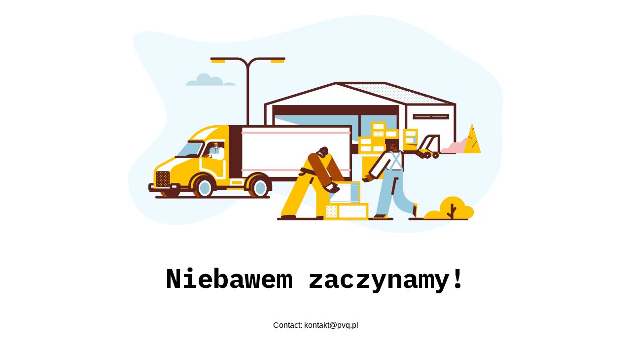

--- FILE ---
content_type: application/javascript
request_url: http://pvq.pl/wp-content/plugins/coming-soon/public/js/sp-scripts.min.js
body_size: 5488
content:
"use strict";function _typeof(e){return(_typeof="function"==typeof Symbol&&"symbol"==typeof Symbol.iterator?function(e){return typeof e}:function(e){return e&&"function"==typeof Symbol&&e.constructor===Symbol&&e!==Symbol.prototype?"symbol":typeof e})(e)}!function(e,t){var s,r;"object"==("undefined"==typeof exports?"undefined":_typeof(exports))&&"undefined"!=typeof module?module.exports=t():"function"==typeof define&&define.amd?define(t):(e=e||self,s=e.Cookies,(r=e.Cookies=t()).noConflict=function(){return e.Cookies=s,r})}(void 0,function(){function o(e){for(var t=1;t<arguments.length;t++){var s=arguments[t];for(var r in s)e[r]=s[r]}return e}var p={read:function(e){return e.replace(/%3B/g,";")},write:function(e){return e.replace(/;/g,"%3B")}};return function t(i,n){function s(e,t,s){if("undefined"!=typeof document){"number"==typeof(s=o({},n,s)).expires&&(s.expires=new Date(Date.now()+864e5*s.expires)),s.expires&&(s.expires=s.expires.toUTCString()),e=p.write(e).replace(/=/g,"%3D"),t=i.write(String(t),e);var r="";for(var a in s)s[a]&&(r+="; "+a,!0!==s[a]&&(r+="="+s[a].split(";")[0]));return document.cookie=e+"="+t+r}}return Object.create({set:s,get:function(e){if("undefined"!=typeof document&&(!arguments.length||e)){for(var t=document.cookie?document.cookie.split("; "):[],s={},r=0;r<t.length;r++){var a=t[r].split("="),n=a.slice(1).join("="),o=p.read(a[0]).replace(/%3D/g,"=");if(s[o]=i.read(n,o),e===o)break}return e?s[e]:s}},remove:function(e,t){s(e,"",o({},t,{expires:-1}))},withAttributes:function(e){return t(this.converter,o({},this.attributes,e))},withConverter:function(e){return t(o({},this.converter,e),this.attributes)}},{attributes:{value:Object.freeze(n)},converter:{value:Object.freeze(i)}})}(p,{path:"/"})});var seedprodCookies=Cookies.noConflict(),sp_emplacementRecaptcha=[],sp_option_id="";jQuery("form[id^=sp-optin-form]").submit(function(e){e.preventDefault();var t=jQuery(this).attr("id").replace("sp-optin-form-","");if(1===seeprod_enable_recaptcha)grecaptcha.execute(sp_emplacementRecaptcha[t]);else{sp_send_request("",t)}});var sp_CaptchaCallback=function(){jQuery("div[id^=recaptcha-]").each(function(e,t){sp_option_id=t.id.replace("recaptcha-",""),sp_emplacementRecaptcha[sp_option_id]=grecaptcha.render(t,{sitekey:"6LdfOukUAAAAAMCOEFEZ9WOSKyoYrxJcgXsf66Xr",badge:"bottomright",type:"image",size:"invisible",callback:function(e){sp_send_request(e,sp_option_id)}})})};function sp_send_request(e,a){var t=jQuery("#sp-optin-form-"+a).serialize(),s=jQuery.ajax({url:seedprod_api_url+"subscribers",type:"post",dataType:"json",timeout:5e3,data:t});jQuery("#sp-optin-form-"+a+" .sp-optin-submit").addClass("sp-ajax-striped sp-ajax-animated");var r=jQuery.ajax({url:sp_subscriber_callback_url,type:"post",timeout:3e4,data:t});jQuery.when(s,r).done(function(e,t){var s=jQuery("#sp-optin-form-"+a+" input[name^='seedprod_action']").val();if("1"==s&&(jQuery("#sp-optin-form-"+a).hide(),jQuery("#sp-optin-success-"+a).show()),"2"===s){var r=jQuery("#sp-optin-form-"+a+" input[name^='redirect_url']").val();window.location.href=r}jQuery("#sp-optin-form-"+a+" .sp-optin-submit").removeClass("sp-ajax-striped sp-ajax-animated")}).fail(function(e,t,s){jQuery("#sp-optin-form-"+a+" .sp-optin-submit").removeClass("sp-ajax-striped sp-ajax-animated"),1===seeprod_enable_recaptcha&&grecaptcha.reset(sp_emplacementRecaptcha[a])})}var x=[];function countdown(e,o,i,p,u){var t=(new Date).getTime();if("vt"==e){o+=t;var s=seedprodCookies.get("seedprod_enddate_"+i);null!=s?o=s:seedprodCookies.set("seedprod_enddate_"+i,o,{expires:360})}x[i]=setInterval(function(){var e=(new Date).getTime(),t=o-e,s=Math.floor(t/864e5),r=Math.floor(t%864e5/36e5),a=Math.floor(t%36e5/6e4),n=Math.floor(t%6e4/1e3);-1==n&&(s=r=a=n=0),0==s?jQuery("#sp-cd-days-"+i).hide():jQuery("#sp-cd-days-"+i+" .sp-cd-amount").html(pad(s,2)),jQuery("#sp-cd-hours-"+i+" .sp-cd-amount").html(pad(r,2)),jQuery("#sp-cd-minutes-"+i+" .sp-cd-amount").html(pad(a,2)),jQuery("#sp-cd-seconds-"+i+" .sp-cd-amount").html(pad(n,2)),t<0&&(clearInterval(x[i]),"1"==p&&(jQuery("#sp-countdown-"+i+" .sp-countdown-group").hide(),jQuery("#sp-countdown-expired-"+i).show()),"2"==p&&(jQuery("#sp-countdown-"+i+" .sp-countdown-group").hide(),window.location.href=u),"3"==p&&seedprodCookies.remove("seedprod_enddate_"+i))},1e3)}function seedprod_animatedheadline(e,t,s,r){"true"==t&&window.setInterval(function(){jQuery("#sp-animated-head-"+e+" .sp-title-highlight .sp-title--headline.sp-animated").addClass("sp-hide-highlight"),setTimeout(function(){jQuery("#sp-animated-head-"+e+" .sp-title-highlight .sp-title--headline.sp-animated").removeClass("sp-hide-highlight")},200)},r)}function seedprod_rotateheadline(e,t,s){jQuery("#sp-animated-head-"+e+" .preview-sp-title").seedprod_responsive_title_shortcode()}function pad(e,t,s){return s=s||"0",(e+="").length>=t?e:new Array(t-e.length+1).join(s)+e}function seedprod_escapeHtml(e){return e.replace(/&/g,"&amp;").replace(/</g,"&lt;").replace(/>/g,"&gt;").replace(/"/g,"&quot;").replace(/'/g,"&#039;")}function seedprod_tabbedlayout(t){jQuery("#sp-"+t+" ul.sp-tabbedlayout-wrapper li a").click(function(){jQuery("#sp-"+t+" ul.sp-tabbedlayout-wrapper li a").removeClass("sp-active-tab");var e=jQuery(this).attr("data-tab");jQuery("#sp-"+t+" ul.sp-tabbedlayout-wrapper li a.sp-tab-section-"+e).addClass("sp-active-tab"),jQuery("#sp-"+t+" div.tab-content-box").addClass("sp-hidden"),jQuery("#sp-"+t+" div.sp-tab-content-section-"+e).removeClass("sp-hidden")})}function seedprod_bg_slideshow(e,t){var s=2<arguments.length&&void 0!==arguments[2]?arguments[2]:5e3,r=3<arguments.length&&void 0!==arguments[3]?arguments[3]:"ease-in",a=4<arguments.length&&void 0!==arguments[4]?arguments[4]:500;document.querySelector(e).style.backgroundSize="cover",document.querySelector(e).style.backgroundRepeat="no-repeat",document.querySelector(e).style.backgroundPosition="center center";var n="all "+a+"ms "+r;document.querySelector(e).style.WebkitTransition=n,document.querySelector(e).style.MozTransition=n,document.querySelector(e).style.MsTransition=n,document.querySelector(e).style.OTransition=n,document.querySelector(e).style.transition=n;var o=0;document.querySelector(e).style.backgroundImage="url('"+t[o]+"')",o++,setInterval(function(){document.querySelector(e).style.backgroundImage="url('"+t[o]+"')",++o>=t.length&&(o=0)},s);var i=new Array;t.forEach(function(e,t){i[t]=new Image,i[t].src=e})}jQuery(document).ready(function(e){e('link[href*="/wp-content/themes/"]').remove()}),jQuery(document).ready(function(e){for(var t="{MM}/{dd}/{yyyy}",s=e("body").html().split("[#"),r=1;r<s.length;r++){var a=t,n=s[r].split("]")[0],o=n.split(":");a=1<o.length?o[1]:t;var i=Date.create(o[0]),p=new RegExp("\\[#"+n+"]","g");e("body *").replaceText(p,i.format(a))}e(".sp-dynamic-text").contents().unwrap()}),jQuery(document).ready(function(e){for(var t=e("body").html().split("[q:"),s=1;s<t.length;s++){var r="",a=t[s].split("]")[0],n=a.split("=");r=1<n.length?n[1]:"";var o=n[0],i=new RegExp("\\[q:"+a+"]","g"),p=new URLSearchParams(window.location.search).get(o);null!=p&&(r=p);var u=e("body").html().replace(i,seedprod_escapeHtml(r));e("body").html(u)}e(".sp-dynamic-text").contents().unwrap()}),jQuery(".sp-testimonial-nav button").click(function(){var e="#"+jQuery(this).parents(".sp-testimonials-wrapper").attr("id"),t=jQuery(e+" .sp-testimonial-nav button").index(this),s=0,r=jQuery(".sp-testimonial-wrapper",jQuery(this).parents(e)),a=jQuery(this).parents(".sp-testimonials-wrapper").attr("data-slidetoshow");null==a&&(a=1);for(var n=Math.ceil(r.length/parseInt(a)),o=0;o<n;o++){.5<=jQuery(e+' .sp-testimonial-nav button[data-index="'+o+'"]').css("opacity")&&(s=o)}var i=jQuery(e+" .sp-testimonial-nav button").length-1,p=jQuery(e+" .sp-testimonial-nav button").eq(t).attr("data-index");0==t&&(0==s?s=Math.ceil(r.length/parseInt(a))-1:s--),t==i&&(Math.ceil(r.length/parseInt(a))-1==s?s=0:s++),r.css({opacity:0,height:"0",position:"absolute"}),jQuery(e+" .sp-testimonial-nav button[data-index]").css({opacity:.25});var u=parseInt(s*parseInt(a)),c=parseInt(u+parseInt(a));if(void 0!==p){s=p,u=parseInt(s*parseInt(a)),c=parseInt(u+parseInt(a));for(var l=u;l<c;l++)jQuery(r).eq(l).css({opacity:1,height:"auto",position:"initial"});jQuery(e+" .sp-testimonial-nav button").eq(t).css({opacity:1})}else{u=parseInt(s*parseInt(a)),c=parseInt(u+parseInt(a));for(var d=u;d<c;d++)jQuery(r).eq(d).css({opacity:1,height:"auto",position:"initial"});jQuery(e+" .sp-testimonial-nav button").eq(s+1).css({opacity:1})}});var testimonial_timers={};function seedprod_twitterembedtimeline(t,s,r,a,n,o,i,p,u,c){twttr.ready(function(e){window.twttr.widgets.createTimeline({sourceType:"profile",screenName:s},document.getElementById("sp-twitterembedtimeline-preview-"+t),{showReplies:r,width:a,height:n,chrome:o,align:i,borderColor:p,theme:u,lang:c}).then(function(e){})})}function seedprod_twittertweetbutton(t,s,r,a,n,o,i,p){twttr.ready(function(e){window.twttr.widgets.createShareButton(s,document.getElementById("sp-twittertweetbutton-preview-"+t),{size:r,text:a,hashtags:n,via:o,related:i,lang:p})})}jQuery(".sp-testimonials-wrapper").each(function(e){var t="#"+jQuery(this).attr("id"),s=jQuery(this).attr("data-autoplay"),r=jQuery(this).attr("data-speed");r=""===r?5e3:1e3*parseInt(r),void 0!==s&&(testimonial_timers[t]=setInterval(function(){jQuery(t+" .sp-testimonial-nav button:last-child").trigger("click")},r))}),jQuery(".sp-testimonials-wrapper").hover(function(){var e="#"+jQuery(this).attr("id");clearInterval(testimonial_timers[e])}),jQuery(".sp-testimonials-wrapper").mouseleave(function(){var e="#"+jQuery(this).attr("id"),t=jQuery(this).attr("data-autoplay"),s=jQuery(this).attr("data-speed");s=""===s?5e3:1e3*parseInt(s),void 0!==t&&(testimonial_timers[e]=setInterval(function(){jQuery(e+" .sp-testimonial-nav button:last-child").trigger("click")},s))}),jQuery(".sp-imagecarousel-nav button").click(function(){var e="#"+jQuery(this).parents(".sp-imagecarousels-wrapper").attr("id"),t=jQuery(e+" .sp-imagecarousel-nav button").index(this),s=0,r=jQuery(".sp-imagecarousel-wrapper",jQuery(this).parents(e)),a=jQuery(this).parents(".sp-imagecarousels-wrapper").attr("data-slidetoshow");null==a&&(a=1);for(var n=Math.ceil(r.length/parseInt(a)),o=0;o<n;o++){.5<=jQuery(e+' .sp-imagecarousel-nav button[data-index="'+o+'"]').css("opacity")&&(s=o)}var i=jQuery(e+" .sp-imagecarousel-nav button").length-1,p=jQuery(e+" .sp-imagecarousel-nav button").eq(t).attr("data-index");0==t&&(0==s?s=Math.ceil(r.length/parseInt(a))-1:s--),t==i&&(Math.ceil(r.length/parseInt(a))-1==s?s=0:s++);var u=parseInt(s*parseInt(a)),c=parseInt(u+parseInt(a));if(r.css({opacity:0,height:"0",position:"absolute"}),jQuery(e+" .sp-imagecarousel-nav button[data-index]").css({opacity:.25}),void 0!==p){s=p,u=parseInt(s*parseInt(a)),c=parseInt(u+parseInt(a));for(var l=u;l<c;l++)jQuery(r).eq(l).css({opacity:1,height:"auto",position:"initial"});jQuery(e+" .sp-imagecarousel-nav button").eq(t).css({opacity:1})}else{u=parseInt(s*parseInt(a)),c=parseInt(u+parseInt(a));for(var d=u;d<c;d++)jQuery(r).eq(d).css({opacity:1,height:"auto",position:"initial"});jQuery(e+" .sp-imagecarousel-nav button").eq(s+1).css({opacity:1})}});var imagecarousel_timers={};function PureDropdown(e){var t="seedprod-menu-active",s="role",r="aria-hidden",a=".menu-item a",n=window.hasOwnProperty&&window.hasOwnProperty("ontouchstart")?"touchstart":"mousedown",o=this;this._state=1,this.show=function(){0!==this._state&&(this._dropdownParent.classList.add(t),this._menu.setAttribute(r,!1),this._state=0)},this.hide=function(){1!==this._state&&(this._dropdownParent.classList.remove(t),this._menu.setAttribute(r,!0),this._link.focus(),this._state=1)},this.toggle=function(){this[1===this._state?"show":"hide"]()},this.halt=function(e){e.stopPropagation(),e.preventDefault()},this._dropdownParent=e,this._link=this._dropdownParent.querySelector(a),this._menu=this._dropdownParent.querySelector(".sub-menu"),this._firstMenuLink=this._menu.querySelector(a),this._link.setAttribute("aria-haspopup","true"),this._menu.setAttribute(s,"menu"),this._menu.setAttribute("aria-labelledby",this._link.getAttribute("id")),this._menu.setAttribute("aria-hidden","true"),[].forEach.call(this._menu.querySelectorAll("li"),function(e){e.setAttribute(s,"presentation")}),[].forEach.call(this._menu.querySelectorAll("a"),function(e){e.setAttribute(s,"menuitem")}),this._link.addEventListener("click",function(e){0!==o._state&&(e.stopPropagation(),e.preventDefault(),o.show())}),this._link.addEventListener("mouseover",function(e){e.stopPropagation(),e.preventDefault(),window.matchMedia("only screen and (min-width: 768px)").matches&&o.toggle()}),this._link.addEventListener("mouseout",function(e){e.stopPropagation(),e.preventDefault(),window.matchMedia("only screen and (min-width: 768px)").matches&&(o.hide(),o._link.blur())}),document.addEventListener("keydown",function(e){var t,s,r,a,n;if(0===o._state&&!o._menu.querySelector(".menu-item-active"))if(t=o._menu.querySelector(":focus"),27===e.keyCode)o.halt(e),o.hide();else if(40===e.keyCode){for(o.halt(e),r=t?t.parentNode.nextSibling:null;r&&1!==r.nodeType;)r=r.nextSibling;n=r?r.querySelector(".menu-item a"):null,t?n&&n.focus():o._menu.querySelector(".menu-item a").focus()}else if(38===e.keyCode){for(o.halt(e),s=t?t.parentNode.previousSibling:null;s&&1!==s.nodeType;)s=s.previousSibling;a=s?s.querySelector(".menu-item a"):null,t?a&&a.focus():o._menu.querySelector(".menu-item:last-child .menu-item a").focus()}}),document.addEventListener(n,function(e){var t=e.target;t===o._link||o._menu.contains(t)||(o.hide(),o._link.blur())})}function initDropdowns(){for(var e=document.querySelectorAll(".menu-item-has-children"),t=0;t<e.length;t++)new PureDropdown(e[t])}function seedprod_add_basic_lightbox(e){jQuery("#sp-"+e+" a").click(function(){return!1}),new ImgPreviewer("#sp-"+e,{scrollbar:!0,dataUrlKey:"href"}).update()}function seedprod_add_gallery_lightbox(e){jQuery("#sp-"+e+" a.sp-gallery-items").click(function(){return!1});var t=new ImgPreviewer("#sp-"+e+" .sp-gallery-block",{scrollbar:!0,dataUrlKey:"href"});t.update(),jQuery("#sp-"+e+" .sp-gallery-tabs a.sp-gallery-tab-title").click(function(){var s=jQuery(this).attr("data-gallery-index");jQuery("#sp-"+e+" .sp-gallery-tab-title").removeClass("sp-tab-active"),jQuery(this).addClass("sp-tab-active"),jQuery.each(jQuery("#sp-"+e+" .sp-gallery-items"),function(e,t){(jQuery(this).removeClass("sp-hidden-items"),jQuery(this).removeClass("zoom-in"),"all"!=s)&&(-1<jQuery(t).data("tags").indexOf(s)||jQuery(this).addClass("sp-hidden-items"))}),t.update()})}function seedprod_add_gallery_js(e){jQuery("#sp-"+e+" .sp-gallery-tabs a.sp-gallery-tab-title").click(function(){var s=jQuery(this).attr("data-gallery-index");jQuery("#sp-"+e+" .sp-gallery-tab-title").removeClass("sp-tab-active"),jQuery(this).addClass("sp-tab-active"),jQuery.each(jQuery("#sp-"+e+" .sp-gallery-items"),function(e,t){(jQuery(this).removeClass("sp-hidden-items"),jQuery(this).removeClass("zoom-in"),"all"!=s)&&(-1<jQuery(t).data("tags").indexOf(s)||jQuery(this).addClass("sp-hidden-items"))})})}function counter(e){var t=jQuery("#sp-counter-".concat(e," .sp-counter-text-wrapper .sp-counter-number")).attr("data-duration"),s=jQuery("#sp-counter-".concat(e," .sp-counter-text-wrapper .sp-counter-number")).attr("data-start-number"),r=jQuery("#sp-counter-".concat(e," .sp-counter-text-wrapper .sp-counter-number")).attr("data-end-number"),a=jQuery("#sp-counter-".concat(e," .sp-counter-text-wrapper .sp-counter-number")).attr("data-thousands-separator"),n=jQuery("#sp-counter-".concat(e," .sp-counter-text-wrapper .sp-counter-number")).attr("data-separator"),o={};o.duration=t,o.delimiter=a?{default:",",space:" ",dot:"."}[n]:"",o.toValue=r,jQuery("#sp-counter-number-".concat(e)).html(s),jQuery("#sp-counter-number-".concat(e)).numerator(o)}function postcomments(e){var t="#sp-".concat(e," .sp-postcomments-content-policy-").concat(e),s=jQuery(t).html(),r=jQuery('<p class="commentpolicy"></p>').html(s),a="#sp-".concat(e," #commentform");document.querySelector(a)&&jQuery(a).prepend(r)}function beforeafterslider(e,t){jQuery("#sp-toggle-".concat(e," .twentytwenty-container")).twentytwenty(t)}function hotspotTooltips(r,e){var a=jQuery("#sp-".concat(r," .sp-hotspot-image")).attr("data-tooltip-trigger"),n=jQuery("#sp-".concat(r," .sp-hotspot-image")).attr("data-tooltip-animation"),o=jQuery("#sp-".concat(r," .sp-hotspot-image")).attr("data-tooltip-duration"),i=jQuery("#sp-".concat(r," .sp-hotspot-image")).attr("data-tooltip-position"),p=jQuery("#sp-".concat(r," .sp-hotspot-image")).attr("data-tooltip-show-arrow"),u=jQuery("#sp-".concat(r," .sp-hotspot-image")).attr("data-tooltip-max-width");(e=JSON.parse(e)).map(function(e,t){var s="#sp-".concat(r," #hotspot-").concat(r,"-").concat(t);jQuery(s).tooltipster({animation:n,delay:o,trigger:a,side:i,arrow:"true"===p,maxWidth:u,content:e.tooltipContent,contentCloning:!0,contentAsHTML:!0})})}function seedprod_add_content_toggle_js(e){0==jQuery(this).is(":checked")?(jQuery("#sp-contenttoggle-"+e+" .sp-toggle-sections .sp-toggle-sections1").removeClass("sp-hidden"),jQuery("#sp-contenttoggle-"+e+" .sp-toggle-sections .sp-toggle-sections2").addClass("sp-hidden")):(jQuery("#sp-contenttoggle-"+e+" .sp-toggle-sections .sp-toggle-sections1").addClass("sp-hidden"),jQuery("#sp-contenttoggle-"+e+" .sp-toggle-sections .sp-toggle-sections2").removeClass("sp-hidden")),jQuery("#sp-contenttoggle-"+e+" .sp-content-toggle-area .sp-toggle-switch").change(function(){0==jQuery(this).is(":checked")?(jQuery("#sp-contenttoggle-"+e+" .sp-toggle-sections .sp-toggle-sections1").removeClass("sp-hidden"),jQuery("#sp-contenttoggle-"+e+" .sp-toggle-sections .sp-toggle-sections2").addClass("sp-hidden")):(jQuery("#sp-contenttoggle-"+e+" .sp-toggle-sections .sp-toggle-sections1").addClass("sp-hidden"),jQuery("#sp-contenttoggle-"+e+" .sp-toggle-sections .sp-toggle-sections2").removeClass("sp-hidden"))})}jQuery(".sp-imagecarousels-wrapper").each(function(e){var t="#"+jQuery(this).attr("id"),s=jQuery(this).attr("data-autoplay"),r=jQuery(this).attr("data-speed");r=""===r?5e3:1e3*parseInt(r),void 0!==s&&(imagecarousel_timers[t]=setInterval(function(){jQuery(t+" .sp-imagecarousel-nav button:last-child").trigger("click")},r))}),jQuery(".sp-imagecarousels-wrapper").hover(function(){var e="#"+jQuery(this).attr("id");clearInterval(imagecarousel_timers[e])}),jQuery(".sp-imagecarousels-wrapper").mouseleave(function(){var e="#"+jQuery(this).attr("id"),t=jQuery(this).attr("data-autoplay"),s=jQuery(this).attr("data-speed");s=""===s?5e3:1e3*parseInt(s),void 0!==t&&(imagecarousel_timers[e]=setInterval(function(){jQuery(e+" .sp-imagecarousel-nav button:last-child").trigger("click")},s))}),jQuery(".hamburger").click(function(){jQuery(this).toggleClass("active"),jQuery(this).next(".nav-menu").toggleClass("active")}),jQuery.fn.isInViewport=function(){var e=jQuery(this).offset().top,t=e+jQuery(this).outerHeight(),s=jQuery(window).scrollTop(),r=s+jQuery(window).height();return s<t&&e<r},jQuery(".sp-type-alert button.sp-alert-close").click(function(){jQuery(this).parents(".sp-type-alert").hide()}),jQuery(".sp-businessreview-nav button").click(function(){var e="#"+jQuery(this).parents(".sp-businessreview-wrapper").attr("id"),t=jQuery(e+" .sp-businessreview-nav button").index(this),s=0,r=jQuery(".seedprod-business-review-wrapper",jQuery(this).parents(e)),a=jQuery(this).parents(".sp-businessreview-wrapper").attr("data-slidetoshow");null==a&&(a=1);for(var n=Math.ceil(r.length/parseInt(a)),o=0;o<n;o++){.5<=jQuery(e+' .sp-businessreview-nav button[data-index="'+o+'"]').css("opacity")&&(s=o)}var i=jQuery(e+" .sp-businessreview-nav button").length-1,p=jQuery(e+" .sp-businessreview-nav button").eq(t).attr("data-index");0==t&&(0==s?s=Math.ceil(r.length/parseInt(a))-1:s--),t==i&&(Math.ceil(r.length/parseInt(a))-1==s?s=0:s++),r.css({"z-index":999,opacity:0,height:"0",position:"absolute"}),jQuery(e+" .sp-businessreview-nav button[data-index]").css({opacity:.25});var u=parseInt(s*parseInt(a)),c=parseInt(u+parseInt(a));if(void 0!==p){s=p,u=parseInt(s*parseInt(a)),c=parseInt(u+parseInt(a));for(var l=u;l<c;l++)jQuery(r).eq(l).css({opacity:1,height:"auto",position:"initial"});jQuery(e+" .sp-businessreview-nav button").eq(t).css({opacity:1})}else{u=parseInt(s*parseInt(a)),c=parseInt(u+parseInt(a));for(var d=u;d<c;d++)jQuery(r).eq(d).css({opacity:1,height:"auto",position:"initial"});jQuery(e+" .sp-businessreview-nav button").eq(s+1).css({opacity:1})}});var businessreview_timers={};function seedprod_particlessectionjs(e,t){particlesJS("tsparticles-preview-sp-"+e,t)}jQuery(".sp-businessreview-wrapper").each(function(e){var t="#"+jQuery(this).attr("id"),s=jQuery(this).attr("data-autoplay"),r=jQuery(this).attr("data-speed");r=""===r?5e3:1e3*parseInt(r),void 0!==s&&(businessreview_timers[t]=setInterval(function(){jQuery(t+" .sp-businessreview-nav button:last-child").trigger("click")},r))}),jQuery(".sp-businessreview-wrapper").hover(function(){var e="#"+jQuery(this).attr("id");clearInterval(businessreview_timers[e])}),jQuery(".sp-businessreview-wrapper").mouseleave(function(){var e="#"+jQuery(this).attr("id"),t=jQuery(this).attr("data-autoplay"),s=jQuery(this).attr("data-speed");s=""===s?5e3:1e3*parseInt(s),void 0!==t&&(businessreview_timers[e]=setInterval(function(){jQuery(e+" .sp-businessreview-nav button:last-child").trigger("click")},s))}),jQuery(".sp-postblock-nav button").click(function(){var e="#"+jQuery(this).parents(".sp-posts-block-wrapper").attr("id"),t=jQuery(e+" .sp-postblock-nav button").index(this),s=0,r=jQuery(".sp-posts-single-block",jQuery(this).parents(e)),a=jQuery(this).parents(".sp-posts-block-wrapper").attr("data-slidetoshow");null==a&&(a=1);for(var n=Math.ceil(r.length/parseInt(a)),o=0;o<n;o++){.5<=jQuery(e+' .sp-postblock-nav button[data-index="'+o+'"]').css("opacity")&&(s=o)}var i=jQuery(e+" .sp-postblock-nav button").length-1,p=jQuery(e+" .sp-postblock-nav button").eq(t).attr("data-index");0==t&&(0==s?s=Math.ceil(r.length/parseInt(a))-1:s--),t==i&&(Math.ceil(r.length/parseInt(a))-1==s?s=0:s++),r.css({"z-index":999,opacity:0,height:"0",position:"absolute"}),jQuery(e+" .sp-postblock-nav button[data-index]").css({opacity:.25});var u=parseInt(s*parseInt(a)),c=parseInt(u+parseInt(a));if(void 0!==p){s=p,u=parseInt(s*parseInt(a)),c=parseInt(u+parseInt(a));for(var l=u;l<c;l++)jQuery(r).eq(l).css({opacity:1,height:"auto",position:""});jQuery(e+" .sp-postblock-nav button").eq(t).css({opacity:1})}else{u=parseInt(s*parseInt(a)),c=parseInt(u+parseInt(a));for(var d=u;d<c;d++)jQuery(r).eq(d).css({opacity:1,height:"auto",position:""});jQuery(e+" .sp-postblock-nav button").eq(s+1).css({opacity:1})}});var postblock_timers={};jQuery(".sp-posts-block-wrapper.sp-posts-skinlayout-carousel").each(function(e){var t="#"+jQuery(this).attr("id"),s=jQuery(this).attr("data-autoplay"),r=jQuery(this).attr("data-speed");r=""===r?5e3:1e3*parseInt(r),void 0!==s&&(postblock_timers[t]=setInterval(function(){jQuery(t+" .sp-postblock-nav button:last-child").trigger("click")},r))}),jQuery(".sp-posts-block-wrapper.sp-posts-skinlayout-carousel").hover(function(){var e="#"+jQuery(this).attr("id");clearInterval(postblock_timers[e])}),jQuery(".sp-posts-block-wrapper.sp-posts-skinlayout-carousel").mouseleave(function(){var e="#"+jQuery(this).attr("id"),t=jQuery(this).attr("data-autoplay"),s=jQuery(this).attr("data-speed");s=""===s?5e3:1e3*parseInt(s),void 0!==t&&(postblock_timers[e]=setInterval(function(){jQuery(e+" .sp-postblock-nav button:last-child").trigger("click")},s))}),0<jQuery(".sp-skin-block.sp-layout-masonary .seedprod-masonary-post-block").length&&jQuery(".sp-skin-block.sp-layout-masonary .seedprod-masonary-post-block").imagesLoaded(function(e){jQuery(" .sp-skin-block.sp-layout-masonary .seedprod-masonary-post-block").isotope({layoutMode:"masonry",itemSelector:".sp-posts-single-block"})});